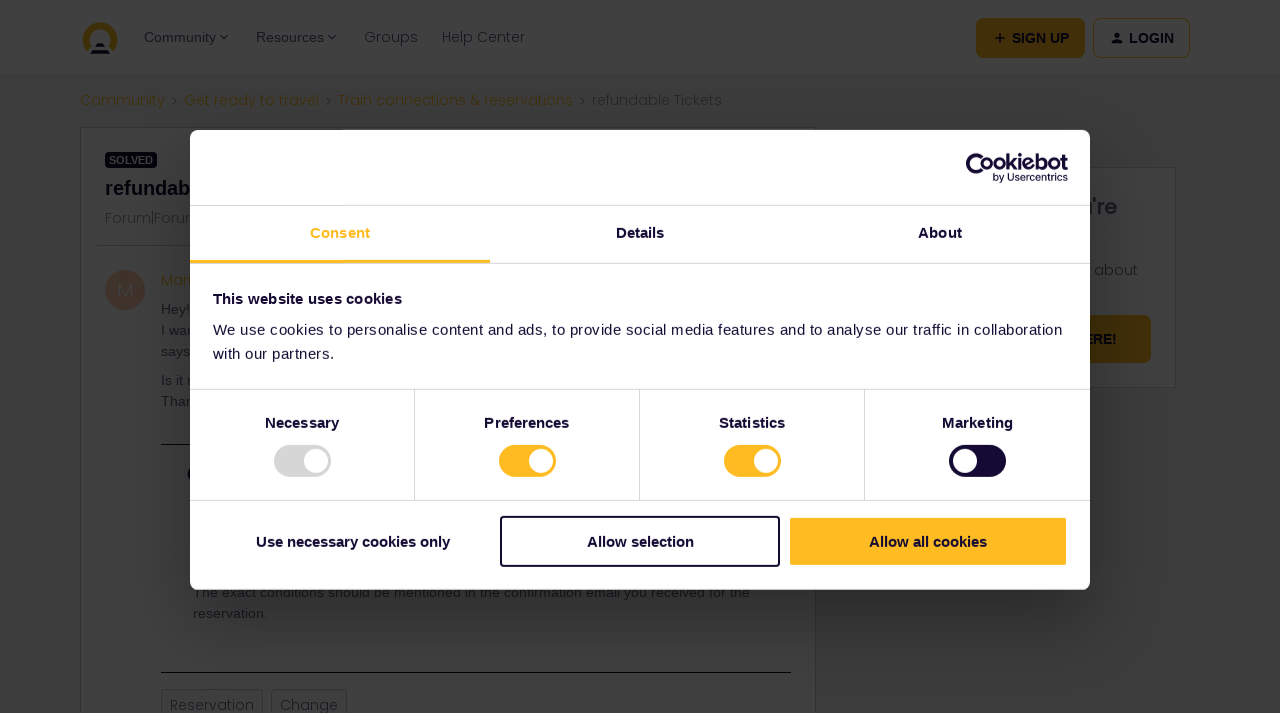

--- FILE ---
content_type: text/css
request_url: https://cdn-web.pisano.co/psn-inner.c0e9dbe11297f3c96690d2cae3aad25d.css
body_size: 2938
content:
/*! normalize.css v8.0.0 | MIT License | github.com/necolas/normalize.css */html{line-height:1.15;-webkit-text-size-adjust:100%}h1{font-size:2em;margin:.67em 0}hr{-webkit-box-sizing:content-box;box-sizing:content-box;height:0;overflow:visible}pre{font-family:monospace,monospace;font-size:1em}a{background-color:transparent}abbr[title]{border-bottom:none;text-decoration:underline;-webkit-text-decoration:underline dotted;text-decoration:underline dotted}b,strong{font-weight:bolder}code,kbd,samp{font-family:monospace,monospace;font-size:1em}small{font-size:80%}sub,sup{font-size:75%;line-height:0;position:relative;vertical-align:baseline}sub{bottom:-.25em}sup{top:-.5em}img{border-style:none}button,input,optgroup,select,textarea{font-family:inherit;font-size:100%;line-height:1.15;margin:0}button,input{overflow:visible}button,select{text-transform:none}[type=button],[type=reset],[type=submit],button{-webkit-appearance:button}[type=button]::-moz-focus-inner,[type=reset]::-moz-focus-inner,[type=submit]::-moz-focus-inner,button::-moz-focus-inner{border-style:none;padding:0}[type=button]:-moz-focusring,[type=reset]:-moz-focusring,[type=submit]:-moz-focusring,button:-moz-focusring{outline:1px dotted ButtonText}fieldset{padding:.35em .75em .625em}legend{-webkit-box-sizing:border-box;box-sizing:border-box;color:inherit;display:table;max-width:100%;padding:0;white-space:normal}progress{vertical-align:baseline}textarea{overflow:auto}[type=checkbox],[type=radio]{-webkit-box-sizing:border-box;box-sizing:border-box;padding:0}[type=number]::-webkit-inner-spin-button,[type=number]::-webkit-outer-spin-button{height:auto}[type=search]{-webkit-appearance:textfield;outline-offset:-2px}[type=search]::-webkit-search-decoration{-webkit-appearance:none}::-webkit-file-upload-button{-webkit-appearance:button;font:inherit}details{display:block}summary{display:list-item}[hidden],template{display:none}html{-webkit-box-sizing:border-box;box-sizing:border-box;cursor:default}body{margin:0;font-family:-apple-system,BlinkMacSystemFont,Segoe UI,Roboto,Oxygen,Ubuntu,Cantarell,Open Sans,sans-serif}*,:after,:before{-webkit-box-sizing:inherit;box-sizing:inherit;font-size:inherit;-webkit-font-smoothing:antialiased;-moz-osx-font-smoothing:grayscale;-webkit-tap-highlight-color:transparent}:after,:before{text-decoration:inherit;vertical-align:inherit}.button,[role=button],button{-webkit-user-select:none;-moz-user-select:none;-ms-user-select:none;user-select:none}svg{max-width:100%;height:100%;width:auto;fill:currentColor}.app{overflow:hidden;display:block!important}img{-ms-interpolation-mode:bicubic;width:auto;max-width:100%;max-height:100%}:focus{outline:0}button[disabled],input[disabled]{cursor:not-allowed!important}.center-absolute{position:absolute;left:50%;top:50%;-webkit-transform:translate(-50%,-50%);transform:translate(-50%,-50%);display:-webkit-box;display:-ms-flexbox;display:flex;-webkit-box-align:center;-ms-flex-align:center;align-items:center;-webkit-box-pack:center;-ms-flex-pack:center;justify-content:center}@-webkit-keyframes spin{0%{-webkit-transform:rotate(0deg);transform:rotate(0deg)}to{-webkit-transform:rotate(1turn);transform:rotate(1turn)}}@keyframes spin{0%{-webkit-transform:rotate(0deg);transform:rotate(0deg)}to{-webkit-transform:rotate(1turn);transform:rotate(1turn)}}.loader{border-style:solid;border-color:#f3f3f3;-webkit-animation:spin 1s linear infinite;animation:spin 1s linear infinite;border-top-color:#555;border-radius:50%}.emojione{display:inline-block;height:3ex;width:auto;max-height:6ex!important;max-width:6ex!important;margin:-.2ex .2ex .2ex;vertical-align:middle}.emojione+.emojione{margin-left:-.1ex}.emojione.emojione-00ae{-webkit-transform:scale(.15)!important;transform:scale(.15)!important;margin:0 -4.5rem -64px;position:relative;top:-40px}.file-upload-progress{display:-webkit-box;display:-ms-flexbox;display:flex;-webkit-box-orient:horizontal;-webkit-box-direction:normal;-ms-flex-flow:row;flex-flow:row;position:relative;width:100%;max-width:100%;cursor:default;background-color:#fff!important;-webkit-box-align:center;-ms-flex-align:center;align-items:center;-webkit-box-pack:justify;-ms-flex-pack:justify;justify-content:space-between}.file-upload-progress>:not(:first-child){margin-left:10px}.file-upload-progress__file-data{color:#1a2534;-webkit-box-flex:1;-ms-flex:1 1 auto;flex:1 1 auto;display:-webkit-box;display:-ms-flexbox;display:flex;-webkit-box-orient:vertical;-webkit-box-direction:normal;-ms-flex-flow:column nowrap;flex-flow:column nowrap;font-size:.8rem;min-width:0}.file-upload-progress__file-data>:not(:first-child){margin-top:5px}.file-upload-progress__file-data .is-muted-text{color:#3c4652;font-size:.65rem;margin-top:0}.file-upload-progress__loading-bar{height:4px;border-radius:3px;position:relative;background:rgba(46,129,232,.3)}.file-upload-progress__loading-bar>div:first-child{height:100%;width:0;border-radius:3px;background:#2e81e8;position:relative;overflow:hidden;-webkit-transition:width .25s linear;transition:width .25s linear}.file-upload-progress__close-button{height:10px;cursor:pointer}.file-upload-progress__file-icon{height:24px}.progress-bar{width:100%;display:block!important;margin:10px 0;font-size:12px;text-align:end}.progress-bar .loading-bar{height:6px;border-radius:unset;margin-top:5px}.progress-bar .loading-bar>div:first-child{border-radius:unset}body{background:transparent!important}@-webkit-keyframes blinking{0%{opacity:1}25%{opacity:.5}50%{opacity:1}to{opacity:1}}@keyframes blinking{0%{opacity:1}25%{opacity:.5}50%{opacity:1}to{opacity:1}}.blinking{-webkit-animation:blinking 3s ease-in-out 1s infinite;animation:blinking 3s ease-in-out 1s infinite}.psn-widget-invisible{z-index:-1!important;pointer-events:none!important;opacity:0!important}.psn-widget-invisible,.psn-widget-invisible *{-webkit-animation:none!important;animation:none!important}.widget-button{bottom:0;outline:0;cursor:pointer;-webkit-user-select:none;-moz-user-select:none;-ms-user-select:none;user-select:none;overflow:hidden}.widget-button,.widget-button__icon{position:absolute;left:0;top:0;width:100%;height:100%}.widget-button__icon{display:-webkit-box;display:-ms-flexbox;display:flex;-webkit-box-align:center;-ms-flex-align:center;align-items:center;-webkit-box-pack:center;-ms-flex-pack:center;justify-content:center;-webkit-transition:opacity .1s linear,-webkit-transform .25s linear;transition:opacity .1s linear,-webkit-transform .25s linear;transition:transform .25s linear,opacity .1s linear;transition:transform .25s linear,opacity .1s linear,-webkit-transform .25s linear}.widget-button__icon--close{-webkit-transform:translateZ(0) rotate(0deg);transform:translateZ(0) rotate(0deg)}.widget-button__icon--close svg{height:30%}.widget-button__icon--close.psn-widget-invisible{-webkit-transform:translateZ(0) rotate(45deg);transform:translateZ(0) rotate(45deg)}.widget-content-container{position:absolute;left:0;right:0;top:0;bottom:0;width:100%;height:100%;-webkit-transition:height .25s linear,width .25s linear,opacity .25s linear,-webkit-transform .25s linear;transition:height .25s linear,width .25s linear,opacity .25s linear,-webkit-transform .25s linear;transition:transform .25s linear,height .25s linear,width .25s linear,opacity .25s linear;transition:transform .25s linear,height .25s linear,width .25s linear,opacity .25s linear,-webkit-transform .25s linear;background:#fff;overflow:auto}.widget-content-container .widget-content{margin-top:60px!important;margin-bottom:50px!important;height:calc(100% - 110px);overflow-y:auto;overflow-y:overlay;scrollbar-width:none;-ms-overflow-style:none}.widget-content-container .widget-content::-webkit-scrollbar{width:0;height:0}.widget-content-container .widget-content .chat-container,.widget-content-container .widget-content .container{height:auto!important;width:100%}.widget-content-container .widget-content .chat-container{border:0}.widget-content-container .widget-content .chat-container .archive-modal-overlay{z-index:999;border-radius:10px}.widget-content-container .widget-content .chat-input-container{position:fixed;bottom:50px;padding-bottom:0;left:0;width:100%;-webkit-box-sizing:border-box;box-sizing:border-box}.widget-content-container .widget-content .previous-feedback-container{background:#fff;display:-webkit-box;display:-ms-flexbox;display:flex;-webkit-box-orient:vertical;-webkit-box-direction:normal;-ms-flex-flow:column nowrap;flex-flow:column nowrap;-webkit-box-align:center;-ms-flex-align:center;align-items:center}.widget-content-container .widget-content .previous-feedback-container .previous-feedback{display:-webkit-box;display:-ms-flexbox;display:flex;-webkit-box-orient:horizontal;-webkit-box-direction:normal;-ms-flex-flow:row nowrap;flex-flow:row nowrap;padding:20px;max-width:100%;cursor:pointer}.widget-content-container .widget-content .previous-feedback-container .previous-feedback:hover{background:#fafbfc}.widget-content-container .widget-content .previous-feedback-container .previous-feedback__avatar{-webkit-box-flex:0;-ms-flex:none;flex:none;margin-right:10px;width:36px;height:36px;border-radius:50%;overflow:hidden;background-size:contain;background-position:50%;background-repeat:no-repeat}.widget-content-container .widget-content .previous-feedback-container .previous-feedback__information{min-width:0;font-size:13px}.widget-content-container .widget-content .previous-feedback-container .previous-feedback__information__first-row{display:-webkit-box;display:-ms-flexbox;display:flex;-webkit-box-orient:horizontal;-webkit-box-direction:normal;-ms-flex-flow:row nowrap;flex-flow:row nowrap;-webkit-box-pack:justify;-ms-flex-pack:justify;justify-content:space-between;color:#3c4652;margin-bottom:5px}.widget-content-container .widget-content .previous-feedback-container .previous-feedback__information__first-row__notification-count{color:#fff;background:#2e81e8;padding:2px 10px;margin:-2px 0;border-radius:10px}.widget-content-container .widget-content .previous-feedback-container .previous-feedback__information__second-row{color:#1a2534;overflow:hidden;text-overflow:ellipsis;white-space:nowrap}.widget-content-container .widget-content .previous-feedback-container .previous-feedback:not(:first-of-type){border-top:1px solid #d9dbe5}.widget-content-container .widget-content .previous-feedback-container .new-feedback-button{display:-webkit-box;display:-ms-flexbox;display:flex;-webkit-box-orient:horizontal;-webkit-box-direction:normal;-ms-flex-flow:row nowrap;flex-flow:row nowrap;-webkit-box-align:center;-ms-flex-align:center;align-items:center;position:absolute;bottom:50px;height:40px;padding:12px 10px;background:#2e81e8;color:#fff;border-radius:3px;cursor:pointer;-webkit-user-select:none;-moz-user-select:none;-ms-user-select:none;user-select:none;-webkit-transition:all .1s linear;transition:all .1s linear;-webkit-box-shadow:0 5px 20px rgba(26,37,52,.2);box-shadow:0 5px 20px rgba(26,37,52,.2);z-index:5}.widget-content-container .widget-content .previous-feedback-container .new-feedback-button:active,.widget-content-container .widget-content .previous-feedback-container .new-feedback-button:hover{-webkit-box-shadow:0 5px 20px rgba(26,37,52,.5);box-shadow:0 5px 20px rgba(26,37,52,.5)}.widget-content-container.mobile-full-page,.widget-content-container.mobile-full-page .widget-content-container__footer,.widget-content-container.mobile-full-page .widget-content-container__header{border-radius:0}.widget-content-container.mobile-full-page .container{min-height:0!important}.widget-content-container.mobile-full-page .widget-content{height:auto}.widget-content-container__footer{position:fixed;bottom:0;left:0;width:100%;-webkit-box-sizing:border-box;box-sizing:border-box;display:-webkit-box;display:-ms-flexbox;display:flex;-webkit-box-orient:horizontal;-webkit-box-direction:reverse;-ms-flex-flow:row-reverse nowrap;flex-flow:row-reverse nowrap;-webkit-box-pack:justify;-ms-flex-pack:justify;justify-content:space-between;height:50px;color:#3c4652;background:#fff;font-size:13px;text-align:right;padding:0 20px;z-index:4}.widget-content-container__footer__language-toggle{cursor:pointer}.widget-content-container__footer__language-toggle img{height:15px;margin-right:5px}.widget-content-container__footer>div,.widget-content-container__footer__language-toggle>div{display:-webkit-box;display:-ms-flexbox;display:flex;-webkit-box-align:center;-ms-flex-align:center;align-items:center}.widget-content-container__footer a{color:#2e81e8;text-decoration:none}.widget-content-container__footer .muscle-img{width:14px;height:13px;margin:0 3px}.widget-content-container__header{position:fixed;top:0;left:0;width:100%;height:60px;z-index:4}.widget-content-container__header__button-group{display:-webkit-box;display:-ms-flexbox;display:flex;float:right}.widget-content-container__header__button-group .widget-archive-button{margin-right:0!important}.widget-content-container__header__button-group .widget-close-button{margin-left:0!important}.widget-content-container__header__button{display:-webkit-box;display:-ms-flexbox;display:flex;-webkit-box-align:center;-ms-flex-align:center;align-items:center;-webkit-box-pack:center;-ms-flex-pack:center;justify-content:center;height:40px;width:40px;margin:10px;outline:0;border-radius:3px;cursor:pointer}.widget-content-container__header__button:hover{background-color:rgba(0,0,0,.1)}.widget-content-container__header__button.right{float:right}.widget-content-container__header__button.left{float:left}.widget-content-container__header__button svg{height:16px}.widget-content-container__header .logo{position:absolute;top:50%;left:50%;-webkit-transform:translate(-50%,-50%);transform:translate(-50%,-50%);max-height:40px}.modal-body{margin:1.75rem auto!important;padding:2.4rem!important;min-width:85%!important}.conversational-flow-container .response-input-container{position:fixed!important;bottom:50px!important}.conversational-flow-container .sender-action-group{padding:0!important}.widget-button{-webkit-box-sizing:border-box;box-sizing:border-box;white-space:nowrap;bottom:auto;height:auto}.widget-button .widget-text{padding:12px 0;font-size:16px;width:44px;line-height:44px;-webkit-writing-mode:vertical-rl;-ms-writing-mode:tb-rl;writing-mode:vertical-rl;-webkit-transform:rotate(180deg);transform:rotate(180deg);-webkit-user-select:none;-moz-user-select:none;-ms-user-select:none;user-select:none}